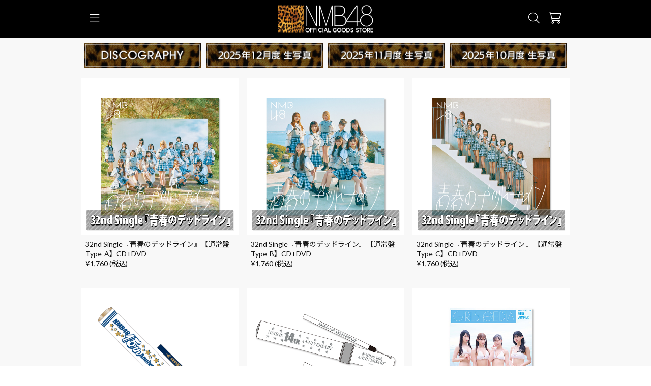

--- FILE ---
content_type: text/css
request_url: https://official-goods-store.jp/nmb48/assets/css/_base4/ogs-v2-modules.css
body_size: 1255
content:
@import url("https://fonts.googleapis.com/css2?family=Lato:ital,wght@0,100;0,300;0,400;0,700;0,900;1,100;1,300;1,400;1,700;1,900&family=Noto+Sans+JP:wght@100..900&display=swap");

/* parts */

@import url("./modules/parts/base.css");
@import url("./modules/parts/text.css");
@import url("./modules/parts/button.css");
@import url("./modules/parts/label.css");
@import url("./modules/parts/form.css");
@import url("./modules/parts/select.css");
@import url("./modules/parts/checkbox.css");
@import url("./modules/parts/radio.css");
@import url("./modules/parts/divider.css");
@import url("./modules/parts/switch.css");
@import url("./modules/parts/badge.css");

/* layout */

@import url("./modules/layout/layout.css");
@import url("./modules/layout/container.css");

/* ui */

@import url("./modules/ui/table.css");
@import url("./modules/ui/tablelist.css");
@import url("./modules/ui/accordion.css");
@import url("./modules/ui/list.css");
@import url("./modules/ui/datalist.css");
@import url("./modules/ui/flashmessage.css");
@import url("./modules/ui/cartlist.css");
@import url("./modules/ui/deliverylist.css");
@import url("./modules/ui/carousel.css");
@import url("./modules/ui/halfmodal.css");
@import url("./modules/ui/imageuploader.css");
@import url("./modules/ui/tabmenu.css");
@import url("./modules/ui/tag.css");
@import url("./modules/ui/callout.css");
@import url("./modules/ui/toaster.css");
@import url("./modules/ui/attention-list.css");

/* application */

@import url("./modules/application/header.css");
@import url("./modules/application/drawer.css");
@import url("./modules/application/content.css");
@import url("./modules/application/footer.css");

/* pages */

@import url("./modules/pages/template.css");
@import url("./modules/pages/top.css");
@import url("./modules/pages/product.css");
@import url("./modules/pages/order.css");
@import url("./modules/pages/mypage.css");
@import url("./modules/pages/queue.css");
@import url("./modules/pages/lottery.css");

/* responsive */

@import url("./modules/layout/responsive.css");

/* override */

.formError {
  margin: 0 !important;
  padding: 0 !important;
  top: auto !important;
  left: 4px !important;
  right: 0 !important;
  bottom: -4px !important;
  width: auto !important;
  z-index: 0 !important;
}

.formError .formErrorContent {
  background: none !important;
  border: 0px solid var(--COLOR_DANGER) !important;
  border-radius: 3px !important;
  box-shadow: none !important;
  color: var(--COLOR_DANGER) !important;
  font-weight: 600;
  font-size: 10px !important;
  line-height: 12px;
  padding: 0px !important;
  position: absolute !important;
  letter-spacing: -1px;
}

.formError .formErrorArrow div {
  display: none !important;
}

.formError br {
  display: none;
}

.ui-menu .ui-menu-item-wrapper {
  position: relative;
  border: 1px solid var(--COLOR_HAIRLINE);
}

.ui-menu .ui-menu-item {
  display: block;
  height: 48px;
  line-height: 48px;
  text-indent: 8px;
  font-size: 16px;
  border-bottom: 1px solid var(--COLOR_HAIRLINE);
}

.ui-menu .ui-menu-item:last-child {
  border-bottom: 0px solid var(--COLOR_HAIRLINE);
}

.ui-widget-content {
  border-radius: 10px;
  border: 1px solid var(--COLOR_HAIRLINE);
  background: var(--COLOR_DEFAULT);
  color: var(--COLOR_PRIMARY);
}

.ui-state-active {
  background-color: var(--COLOR_PRIMARY);
  color: var(--COLOR_DEFAULT);
}

.flexslider {
  margin: 0;
  padding: 0;
  border: none;
}

.flex-direction-nav a:before {
  font-size: 16px;
}

.flex-direction-nav a.flex-prev:before {
  font-family: "Font Awesome 6 Pro";
  content: "\f104";
  color: #454545;
  /*color: #FFFFFF;*/
  font-weight: 300;
  -webkit-font-smoothing: antialiased;
  display: inline-block;
  font-style: normal;
  font-variant: normal;
  text-rendering: auto;
  line-height: 1;
  text-shadow: 0 4px 0 #ffffff;
  /*text-shadow: 1px 1px 2px #454545;*/
}

.flex-direction-nav a.flex-next:before {
  font-family: "Font Awesome 6 Pro";
  content: "\f105";
  color: #454545;
  /*color: #FFFFFF;*/
  font-weight: 300;
  -webkit-font-smoothing: antialiased;
  display: inline-block;
  font-style: normal;
  font-variant: normal;
  text-rendering: auto;
  line-height: 1;
  text-shadow: 0 4px 0 #ffffff;
  /*text-shadow: 1px 1px 2px #454545;*/
}

.flex-direction-nav a:before {
  font-size: 32px;
}

.flex-direction-nav .flex-prev {
  left: 0;
}

.flex-direction-nav .flex-next {
  right: 0;
}
@media screen and (max-width: 1024px) {
  .flex-direction-nav {
    display: none;
    height: 0;
    top: auto;
    bottom: -29px;
  }
  .flex-direction-nav a::before {
    color: rgba(50, 50, 50, 0.8);
    font-size: 19px;
    padding: 4px;
  }
  .flex-direction-nav a {
    height: 25px;
  }
  .flex-direction-nav .flex-prev {
    left: 30%;
    opacity: 1;
  }
  .flex-direction-nav .flex-next {
    opacity: 1;
    right: 30%;
  }
  .flexslider:hover .flex-direction-nav .flex-prev {
    opacity: 0.7;
    left: 30%;
  }
  .flexslider:hover .flex-direction-nav .flex-next {
    opacity: 0.7;
    right: 30%;
  }
}

/** GlobalE共通 **/
ul {
  list-style: none !important;
}

[data-ge-shippingswitcher-flag][data-ge-mobile-shippingswitcher-flag] > * {
  margin: 0 !important;
  padding: 0 !important;
}

[data-ge-shippingswitcher-flag][data-ge-mobile-shippingswitcher-flag] img {
  margin: 0 !important;
  display: block;
  bottom: 2px;
}

[data-ge-shippingswitcher-flag][data-ge-mobile-shippingswitcher-flag] a {
  display: block;
}


--- FILE ---
content_type: text/css
request_url: https://official-goods-store.jp/nmb48/assets/css/_base4/modules/ui/attention-list.css
body_size: 31
content:
.ogs-v2-attention-list {
    list-style: none;
    padding: 0;
}

.ogs-v2-attention-list li {
    padding-left: 1em;
    position: relative;
    font-size: 12px;
}

.ogs-v2-attention-list li::before {
    content: "※";
    position: absolute;
    left: 0;
}


--- FILE ---
content_type: text/css
request_url: https://official-goods-store.jp/nmb48/assets/css/_base4/modules/application/drawer.css
body_size: 292
content:
.ogs-v2-app-drawer {
    position: fixed;
    left: -70vw;
    top: 74px;
    bottom: 0px;
    width: 70vw;
    background-color: var(--COLOR_DEFAULT);
    z-index: 99997;
    display: flex;
    flex-direction: column;
    max-width: 400px;
}

.ogs-v2-app-overlay {
    top: 0px;
    bottom: 0px;
    right: 0px;
    left: 0px;
    background-color: rgba(0, 0, 0, 0.5);
    z-index: 9996;
    position: fixed;
    pointer-events: none;
    opacity: 0;
}

.ogs-v2-app-drawer>a {
    padding: 15px 20px 15px 20px;
}

.ogs-v2-app-drawer>a::before {
    width: 8px;
    height: 8px;
    border-top: 2px solid var(--COLOR_SECONDARY);
    border-right: 2px solid var(--COLOR_SECONDARY);
    -webkit-transform: rotate(45deg);
    transform: rotate(45deg);
    position: absolute;
    top: calc(50% - 7px);
    right: 16px;
    content: "";
}

.ogs-v2-app-drawer.active {
    left: 0px;
}

.ogs-v2-app-overlay.active {
    pointer-events: auto;
    opacity: 1;
}

--- FILE ---
content_type: text/css
request_url: https://official-goods-store.jp/nmb48/assets/css/_base4/modules/application/content.css
body_size: -10
content:
.ogs-v2-app-content {
    padding-top: 74px;
    padding-right: 16px;
    padding-left: 16px;
    padding-bottom: 40px;
    max-width: 960px;
    margin: 0 auto;
}
